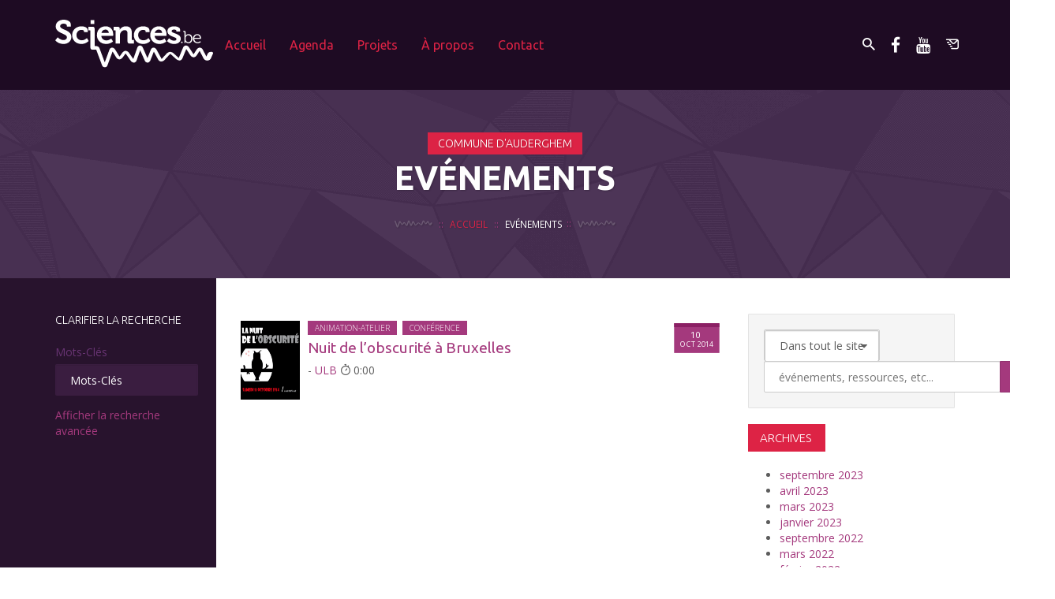

--- FILE ---
content_type: application/javascript
request_url: https://www.sciences.be/wp-content/themes/sciencesdotbe/assets/js/main.js?ver=1768843463
body_size: 1109
content:

// MAIN JS theme file =====================================================================

jQuery(document).ready(function($) {

	// Affix col
	$('.affix-content').affix({
		offset: {
			top: $('#masthead').height()
		}
	});

	$(".affix-content").on( 'affixed-top.bs.affix', function () {
	    $("body").removeClass( 'affix-fixed' ).addClass( 'affix-not-fixed' );
	    $(".affix-holder").removeClass( 'visible' ).addClass( 'hidden' );
	} );
	$(".affix-content").on( 'affix.bs.affix', function () {
	    $("body").removeClass( 'affix-not-fixed' ).addClass( 'affix-fixed' );
	    $(".affix-holder").removeClass( 'hidden' ).addClass( 'visible' );
	} );

	$(window).scroll(function() {
		var	footerHeight = $('#footer').height();
		if($(window).scrollTop() + $(window).height() > $(document).height() - footerHeight) {
			// $(".affix-content").addClass( 'hidden' );
			$("#footer").css({"position": "relative", "z-index": "9999"});
		} else{
			$("#footer").css({"position": "relative", "z-index": "1"});
		}
	});

	// Affix toggle
	$('.affix-toggle').click(function(){
		$('.em-search-wrapper').toggleClass("hidden-sm hidden-xs");
		// $('.em-search-wrapper').css({"height": "0px", "overflow": "hidden"});
	});

	// Select color change
	$('.em-events-search .custom-select').on('change', function() {
		var	$self = $(this);
		$self.find("option:selected").each(function() {
			if ($(this).val() > 0) {
				$self.addClass("modified");
			}
			else{
				$self.removeClass("modified");	
			}
		});
	});

	// Init match autheight
	$('.item-height').matchHeight();

	// Show Youtube and Vimeo vids nicely.
    $("#thing-with-videos").fitVids();

	// Initialize tooltip
	$('body').tooltip({
	    selector: '[rel=tooltip]',
	    container: 'body'
	});

	// Highlight first word
	$('.entry-date, .site-content .widget-title, .event-date, .double-text').each(function() {
	    var word = $(this).html();
	    var index = word.indexOf(' ');
	    if(index === -1) {
	        index = word.length;
	    }
	    $(this).html('<span class="first-word dis-b">' + word.substring(0, index) + '&nbsp;</span>' + word.substring(index, word.length));
	});
	
	// Check to see if the window is top if not then display button
	$(window).scroll(function(){
		if ($(this).scrollTop() > 600) {
			$('.scroll-top').show();
		} else {
			$('.scroll-top').fadeOut('fast');
		}
	});

	// Click event to scroll to top
	$('.scroll-top').click(function(){
		$('html, body').animate({scrollTop : 0},700);
		return false;
	});

	// Scroll to section
	$('#accordion').on('shown.bs.collapse', function () {
	  var panel = $(this).find('.in');
	    $('html, body').animate({
	        scrollTop: panel.offset().top - 70
	    }, 500);
	});

});